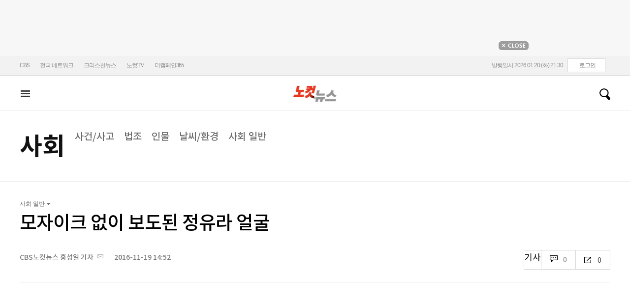

--- FILE ---
content_type: application/javascript
request_url: https://cms.nocutnews.co.kr/nocutnews/main_data_v5.js
body_size: 23122
content:
//<script type="text/javascript">
//<![CDATA[
if (!_Data) var _Data = {};
_Data.main = {"bottomtop":[{"index":6459228,"title":"李대통령 \"김구 모신 효창공원, 국립공원화 방안 강구\"","content":"이재명 대통령이 국민 접근성을 높이기 위해 효창공원의 국립공원화 방안 강구를 지시했다.\r\n \r\n이 대통령은 20일 청와대에서 주재한 국무회의에서 \"김구 선생부터 많이 모셔놓은 효창공원과 효창운동장이 있는데, 원래 옛날에는 공원이었다\"며 \"국립공원화 하는 방안을 강구해 보시라\"고 말했다.\r","image":"https:\/\/file2.nocutnews.co.kr\/newsroom\/image\/2026\/01\/20\/202601201730184199_0.jpg","attachType":1,"badge":"","dataIndex":19365,"relatedNews":[],"category":{"index":182,"title":"정치","usable":1,"childCount":0,"code":"politics","sequence":1,"type":2}},{"index":6459211,"title":"'맘카페' 목소리도 반영…서울경찰청 '치안파트너스' 출범","content":"서울경찰청이 맘카페 회원 등 시민이 직접 참여해 생활밀착형 치안 정책을 만들어가는 소통 협의체를 출범했다.\r\n\r\n서울경찰청은 20일 오후 2시 서울 종로구 청사에서 '서울경찰 치안파트너스' 출범식과 연합 간담회를 열었다고 밝혔다.\r","image":"https:\/\/file2.nocutnews.co.kr\/newsroom\/image\/2026\/01\/20\/202601201714382756_0.jpg","attachType":1,"badge":"","dataIndex":19363,"relatedNews":[],"category":{"index":191,"title":"사회","usable":1,"childCount":0,"code":"society","sequence":1,"type":2}},{"index":6459294,"title":"독감 유행 끝난 줄 알았는데…이번엔 'B형 독감' 기승","content":"지난해 충북지역에서 A형 독감 발생 환자가 9년 만에 최고치를 기록한 데 이어 올겨울에는 B형 독감이 기승을 부리고 있다.\r\n\r\n20일 찾은 청주시 상당구 방서동의 한 어린이 병원.\r","image":"https:\/\/file2.nocutnews.co.kr\/newsroom\/image\/2026\/01\/20\/202601201828390246_0.jpg","attachType":1,"badge":"","dataIndex":19364,"relatedNews":[],"category":{"index":225,"title":"전국","usable":1,"childCount":0,"code":"area","sequence":1,"type":2}},{"index":6459131,"title":"현대차, 시총 100조 첫 터치…'피지컬 AI' 효과 톡톡","content":"현대자동차 시가총액이 100조원을 돌파했다. 휴머노이드 로봇을 앞세운 피지컬 AI 전략에 대한 기대감으로 재평가를 받았다는 분석이다.\r\n\r\n20일 한국거래소에 따르면 현대차 주가는 장 초반 49만 6500원까지 오르며 시가총액이 101조원을 웃돌았다. 1974년 상장 이후 52년만에 처음으로 장중 시총 100조원을 넘긴 것이다.\r","image":"https:\/\/file2.nocutnews.co.kr\/newsroom\/image\/2026\/01\/20\/202601201557280244_0.jpg","attachType":1,"badge":"","dataIndex":19366,"relatedNews":[],"category":{"index":203,"title":"경제","usable":1,"childCount":0,"code":"economy","sequence":1,"type":2}},{"index":6459301,"title":"보정심 \"2037년 의사 부족 최소 2530명\"…의대 정원 논의 속도","content":"정부가 2037년 의사인력 부족 규모를 2500명 이상으로 추산하고, 이를 토대로 의과대학 정원 조정 논의에 속도를 낸다.\r\n\r\n보건복지부는 20일 보건의료정책심의위원회(이하 보정심)를 열고 2027학년도 이후 의사인력 양성규모와 의대 교육여건 현황을 논의했다.\r","image":"https:\/\/file2.nocutnews.co.kr\/newsroom\/image\/2026\/01\/20\/202601201921036750_0.jpg","attachType":1,"badge":"","dataIndex":19367,"relatedNews":[],"category":{"index":642,"title":"정책","usable":1,"childCount":0,"code":"policy","sequence":1,"type":2}},{"index":6459300,"title":"트럼프의 그린란드 위협…중국-유럽 밀착시킬까","content":"도널드 트럼프 미국 대통령의 그린란드 병합 추진을 둘러싼 미국과 유럽 간 갈등이 관세전쟁으로 비화하고 있다. 양측이 오는 6월 상대방에 대해 잇따라 관세 부과를 예고하면서 80년간 유지됐던 대서양 동맹이 흔들리는 모양새다.\r\n\r","image":"https:\/\/file2.nocutnews.co.kr\/newsroom\/image\/2026\/01\/20\/202601201914199238_0.jpg","attachType":1,"badge":"","dataIndex":19368,"relatedNews":[],"category":{"index":242,"title":"국제","usable":1,"childCount":0,"code":"world","sequence":1,"type":2}}],"eventtop":[],"middletop":[{"index":6459243,"title":"경찰, 송가인 '미등록 기획사' 무혐의…대표·법인은 송치","content":"가수 송가인 연예기획사 대표와 법인이 대중문화예술기획업 미등록 혐의로 검찰에 넘겨졌다. 송가인 본인은 무혐의 처분을 받았다.\r\n\r\n서울 서초경찰서는 송씨가 소속된 가인달엔터테인먼트 대표 A씨와 해당 법인을 대중문화예술산업발전법 위반 혐의로 서울중앙지검에 송치했다고 20일 밝혔다. 송씨에 대해서는 혐의가 없다고 보고 불송치 결정을 내렸다.\r","image":"https:\/\/file2.nocutnews.co.kr\/nocut\/news\/top1\/headline\/20260120174407.jpg","attachType":1,"badge":"","dataIndex":19361,"relatedNews":[],"category":{"index":191,"title":"사회","usable":1,"childCount":0,"sequence":1,"type":2}},{"index":6459249,"title":"40년 간 봉사 천사…장기기증으로 생명 살린 故이화영 씨","image":"https:\/\/file2.nocutnews.co.kr\/newsroom\/image\/2026\/01\/20\/202601201758407820_6.jpg","attachType":0,"dataIndex":0,"relatedNews":[],"category":null},{"index":6459162,"title":"이혜훈 청문회 불발로 스텝 엉킨 민주당","image":"https:\/\/file2.nocutnews.co.kr\/newsroom\/image\/2026\/01\/20\/202601201620417906_0.jpg","attachType":0,"dataIndex":0,"relatedNews":[],"category":null},{"index":6459240,"title":"전 남편의 대마초 흡연…김주하 마약 검사까지 받은 사연","content":"과거 힘들었던 결혼 생활을 털어놓은 김주하 앵커가 전 남편의 대마초 흡연으로 인해 마약 검사까지 받았던 사실을 전했다.\r\n\r\n앞서 김주하는 방송을 통해 전 남편의 외도와 가정폭력 피해 사실을 고백하며 그동안 공개하지 않았던 가정사를 밝힌 바 있다.\r","image":"https:\/\/file2.nocutnews.co.kr\/nocut\/news\/top1\/headline\/20260120174114.jpg","attachType":1,"badge":"","dataIndex":19362,"relatedNews":[],"category":{"index":254,"title":"엔터","usable":1,"childCount":0,"sequence":1,"type":2}},{"index":6459267,"title":"SM, 고소 공지…에스파·라이즈·NCT 위시 악플러 계정 공개","image":"https:\/\/file2.nocutnews.co.kr\/newsroom\/image\/2026\/01\/20\/202601201806592384_0.jpg","attachType":0,"dataIndex":0,"relatedNews":[],"category":{"index":254,"title":"엔터","usable":1,"childCount":0,"sequence":1,"type":2}},{"index":6459212,"title":"\"경계 없는 확장\" 지향한 SM의 '넥스트 3.0'…올해 신인 보이그룹 데뷔","image":"https:\/\/file2.nocutnews.co.kr\/newsroom\/image\/2026\/01\/20\/202601201711016380_0.jpg","attachType":0,"dataIndex":0,"relatedNews":[],"category":{"index":254,"title":"엔터","usable":1,"childCount":0,"sequence":1,"type":2}},{"index":6459197,"title":"'학폭 논란' 박준현, 스프링캠프 명단 합류…안우진도 포함","content":"프로야구 키움 히어로즈 신인 투수 박준현이 스프링캠프 명단에 들었다.\r\n\r\n키움 구단은 20일 \"오는 22일부터 3월 7일까지 총 45일 간 대만 가오슝에서 2026시즌을 위한 스프링캠프에 돌입한다\"고 밝혔다. 참가 선수 명단과 훈련 일정도 공개했다.\r","image":"https:\/\/file2.nocutnews.co.kr\/nocut\/news\/top1\/headline\/20260120170758.jpg","attachType":1,"badge":"","dataIndex":19360,"relatedNews":[],"category":{"index":218,"title":"스포츠","usable":1,"childCount":0,"sequence":1,"type":2}},{"index":6459312,"title":"전진우, 유럽 진출 꿈 이뤘다…英 2부 옥스포드 유나이티드 이적","image":"https:\/\/file2.nocutnews.co.kr\/newsroom\/image\/2026\/01\/20\/202601202015224166_0.jpg","attachType":0,"dataIndex":0,"relatedNews":[],"category":{"index":218,"title":"스포츠","usable":1,"childCount":0,"sequence":1,"type":2}},{"index":6459235,"title":"역대급 '초정밀 시야' 제공한다… 동계올림픽, 新기술 예고","image":"https:\/\/file2.nocutnews.co.kr\/newsroom\/image\/2026\/01\/20\/202601201724235024_0.jpg","attachType":0,"dataIndex":0,"relatedNews":[],"category":{"index":218,"title":"스포츠","usable":1,"childCount":0,"sequence":1,"type":2}}],"moduleTop":[{"index":35698,"title":"'김병기 의혹들' 수사 박차","groupType":2,"list":[{"index":6458632,"title":"'이혜훈 없는' 이혜훈 청문회…'탈당 없다'던 김병기 탈당[박지환의 뉴스톡]","image":"https:\/\/file2.nocutnews.co.kr\/newsroom\/image\/2026\/01\/19\/202601191757161074_0.jpg"},{"index":6458589,"title":"김병기 등 공천헌금 수사팀, 변호사 출신 포함 추가 인력 투입","image":"https:\/\/file2.nocutnews.co.kr\/newsroom\/image\/2026\/01\/19\/202601191722248163_0.jpg"},{"index":6458448,"title":"김병기, 제명 앞두고 민주당 탈당…지도부 요청 수용한 듯","image":"https:\/\/file2.nocutnews.co.kr\/newsroom\/image\/2026\/01\/19\/202601191525116988_0.jpg"}],"parent":{"index":255,"title":"정치"},"top":null,"topCount":0,"type":1},{"index":35715,"title":"트럼프 '땅따먹기'","groupType":2,"list":[{"index":6459089,"title":"유럽, '셀 아메리카' 보복할까…트럼프 그린란드 관세 대응 시나리오","image":"https:\/\/file2.nocutnews.co.kr\/newsroom\/image\/2026\/01\/20\/202601201515150017_0.jpg"},{"index":6458929,"title":"그린란드 집착한 트럼프…서방 갈라지자 러시아 '반색'","image":"https:\/\/file2.nocutnews.co.kr\/newsroom\/image\/2026\/01\/20\/202601201127380164_0.jpg"},{"index":6458759,"title":"관세·그린란드 갈등 속 다보스포럼 개막…트럼프 변수에 쏠린 시선","image":"https:\/\/file2.nocutnews.co.kr\/newsroom\/image\/2026\/01\/20\/202601200930332448_0.jpg"}],"parent":{"index":260,"title":"국제"},"top":null,"topCount":0,"type":1},{"index":33204,"title":"12·3 내란사태 후폭풍","groupType":2,"list":[{"index":6459109,"title":"檢 '계엄 가담' 신용해 구속영장 반려…경찰 첫 신병확보 제동","image":"https:\/\/file2.nocutnews.co.kr\/newsroom\/image\/2026\/01\/20\/202601201526087014_6.jpg"},{"index":6458755,"title":"계엄사령관 권한 축소, 군수사기관 통합…자문위 권고","image":"https:\/\/file2.nocutnews.co.kr\/newsroom\/image\/2026\/01\/20\/202601200929143229_0.jpg"},{"index":6458679,"title":"내란 혐의 '첫 선고' 한덕수 1심도 생중계한다","image":"https:\/\/file2.nocutnews.co.kr\/newsroom\/image\/2026\/01\/19\/202601192123573784_0.jpg"}],"parent":{"index":255,"title":"정치"},"top":null,"topCount":0,"type":1},{"index":35591,"title":"6·3 지방선거","groupType":2,"list":[{"index":6459296,"title":"지선 앞두고 민주당 충북도당 벌써부터 파열음…공천 관리 비상","image":"https:\/\/file2.nocutnews.co.kr\/newsroom\/image\/2026\/01\/20\/202601201847220751_0.jpg"},{"index":6459284,"title":"\"정체된 증평, 다시 설계\" 박인석 전 증평군의회 부의장 출마 선언","image":"https:\/\/file2.nocutnews.co.kr\/newsroom\/image\/2026\/01\/20\/202601201627055208_0.jpg"},{"index":6459281,"title":"공정한세상, 6·3 지방선거 시민고발센터 운영","image":"https:\/\/file2.nocutnews.co.kr\/newsroom\/image\/2026\/01\/20\/202601201827377097_0.jpg"}],"parent":{"index":255,"title":"정치"},"top":null,"topCount":0,"type":1}],"special":[{"index":28,"title":"박성태의 뉴스쇼","parent":{"index":9,"parent":null},"news":[{"index":6458949,"title":"장성철 \"한동훈, 장동혁 찾아가라…제명나와도 산다\"","image":"https:\/\/file2.nocutnews.co.kr\/newsroom\/image\/2026\/01\/20\/202601200835563243_0.jpg","dateLine":new Date(2026,0,20,11,51,21,690)}],"type":1},{"index":34079,"title":"노컷네컷","parent":{"index":256,"parent":null},"news":[{"index":6458785,"title":"'공천헌금  1억' 강선우 경찰 출석…\"원칙 지키는 삶 살아와\"[노컷네컷]","image":"https:\/\/file2.nocutnews.co.kr\/newsroom\/image\/2026\/01\/20\/202601200934477918_0.jpg","dateLine":new Date(2026,0,20,9,47,34,307)}],"type":2},{"index":30469,"title":"이런일이","parent":{"index":2,"parent":null},"news":[{"index":6458248,"title":"'법카'로 매일 친언니 카페에서 2만원씩…\"무슨 문제라도?\"[이런일이]","image":"https:\/\/file2.nocutnews.co.kr\/newsroom\/image\/2026\/01\/19\/202601191115341172_0.jpg","dateLine":new Date(2026,0,19,11,27,46,730)}],"type":1},{"index":7116,"title":"CBS칼럼","parent":{"index":19428,"parent":null},"news":[{"index":6458050,"title":"[칼럼]이혜훈 의혹, 부실청문회는 득이 아니라 독","image":"https:\/\/file2.nocutnews.co.kr\/newsroom\/image\/2026\/01\/19\/202601190635298569_0.jpg","dateLine":new Date(2026,0,19,5,0,0,0)}],"type":1},{"index":18690,"title":"노컷한컷","parent":{"index":2,"parent":null},"news":[{"index":6457716,"title":"윤석열 징역 5년…코스피 5천 코앞…사과의 한주[노컷한컷]","image":"https:\/\/file2.nocutnews.co.kr\/newsroom\/image\/2026\/01\/16\/202601161712477862_0.jpg","dateLine":new Date(2026,0,16,17,13,54,877)}],"type":1},{"index":18698,"title":"노컷브이","parent":{"index":9,"parent":null},"news":[{"index":6457491,"title":"피해자 비웃는 '사기의 삶'…돈 없다 버티는 이희진의 초호화 근황[노컷브이]","image":"https:\/\/file2.nocutnews.co.kr\/newsroom\/image\/2026\/01\/16\/202601161315517854_0.jpg","dateLine":new Date(2026,0,16,13,55,49,307)}],"type":1}],"uppertop":[{"index":6459286,"title":"테러된 李대통령 피습, 축소·은폐? 경찰 \"의혹 안 남게 수사\"","content":"지난 윤석열 정부가 이재명 대통령 피습 사건을 '테러 사건'으로 지정하지 않은 경위에 대해 경찰이 수사에 나섰다.\r\n\r\n경찰청 국가수사본부는 20일 \"부산 가덕도 피습 사건이 테러로 지정됨에 따라 새롭게 수사 TF를 편성해 한 점의 의혹도 남지 않도록 철저히 수사하겠다\"고 밝혔다.\r","image":"https:\/\/file2.nocutnews.co.kr\/nocut\/news\/top1\/headline\/20260120174935.jpg","attachType":1,"badge":"","dataIndex":19355,"relatedNews":[{"index":6459244,"title":"정부, '李대통령 가덕도 피습사건' 테러로 첫 공식 지정","type":""},{"index":6459210,"title":"정부, '李대통령 가덕도 피습사건' 테러로 지정","type":"속보"},{"index":6446395,"title":"이재명 피습에 \"목 긁히고 죽은 듯 누워\" 안철수, 무혐의 처분","type":""},{"index":6456384,"title":"김 총리, 李대통령 가덕도 피습 테러 지정 여부 20일 심의","type":""}]},{"index":6459252,"title":"李대통령 향해 '사탄' 부르짖고…잔뜩 벼른 신천지 이만희","content":"[앵커]\r\n이단 신천지 이만희 교주가 자신의 최측근에게 이재명 대통령을 거론하며 \"목적 달성을 못할 것\"이라고 말한 것으로 CBS 취재 결과 확인됐습니다.\r\n\r","image":"https:\/\/file2.nocutnews.co.kr\/nocut\/news\/top1\/headline\/20260120060258.jpg","attachType":5,"badge":"영상","dataIndex":19353,"relatedNews":[{"index":6458953,"title":"합수본, 신천지 '한나라당 당원 가입' 의혹도 들여다본다","type":"단독"},{"index":6458688,"title":"李대통령 대권주자 떠오르자…이만희 \"목적 달성 못할 것\"","type":"단독"},{"index":6458362,"title":"합수본, 이번주 신천지 前간부들 줄소환…정교유착 수사 속도","type":"단독"},{"index":6457785,"title":"신천지 '법무비 모금' 정황 포착…정교유착 수사 속도낼까","type":"단독"}]},{"index":6459117,"title":"천하람 \"이혜훈, 가족 청약 내역도 미제출…청문회는 해야\"","content":"개혁신당 천하람 원내대표가 20일 기획예산처 이혜훈 장관 후보자에 대한 국회 인사청문회 개최를 촉구했다.\r\n\r\n국회 재정경제기획위원인 천 원내대표는 이날 오후 페이스북을 통해 \"어떻게 이런 공직 후보자가 다 있는지 저도 청문위원으로서 참 답답하다\"면서도 \"그래도 청문회는 반드시 해야 한다\"고 밝혔다.\r","image":"https:\/\/file2.nocutnews.co.kr\/nocut\/news\/top1\/headline\/20260120153816.jpg","attachType":5,"badge":"영상","dataIndex":19354,"relatedNews":[{"index":6458682,"title":"이혜훈 청문회 불발…국힘 보이콧에 與 단독개최 가능성","type":"영상"},{"index":6458685,"title":"김성열 \"국힘, 이혜훈 부적격 보일 기회 왜 날리나?\"","type":"영상"}]},{"index":6459124,"title":"北무인기 대학원생 측 \"언론사 홈피 중단\"…흔적 지우기","content":"북한에 무인기를 보냈다고 주장하고 나선 30대 남성이 자신이 운영하던 인터넷 언론 홈페이지 운영을 20일 중단했다. 해당 언론 운영 비용을 군 정보기관으로부터 지원받았다는 의혹이 제기되자 곧바로 흔적 지우기에 나선 모양새다.\r\n\r","image":"https:\/\/file2.nocutnews.co.kr\/nocut\/news\/top1\/headline\/20260120160957.jpg","attachType":5,"badge":"영상","dataIndex":19356,"relatedNews":[{"index":6459247,"title":"무인기에 형법 111조 꺼내든 李대통령…\"총 쏜 것과 같아\"","type":"영상"}]},{"index":6459139,"title":"李대통령 \"생리대, 아예 무상 공급 검토하라\"","content":"李대통령 \"생리대, 아예 무상 공급 검토하라\"\r\n이재명 대통령이 생리대 가격에 대한 문제를 지적하면서\r\n\"아예 위탁 생산해서 무상 공급하는 것도 검토해 보라\"고 지시했어요.\r","image":"https:\/\/file2.nocutnews.co.kr\/nocut\/news\/top1\/headline\/20260120172825.jpg","attachType":1,"badge":"","dataIndex":19357,"relatedNews":[]},{"index":6459206,"title":"초등학교 옆 40년 된 '200평대 성매매 안마방' 일당 적발","content":"서울 동대문구에서 40년이 넘도록 안마시술소를 운영한 업주 등 성매매를 알선한 10명이 경찰에 붙잡혔다. 해당 안마시술소는 답십리역에 위치한 초등학교 주변 교육환경보호구역에 위치한 것으로 파악됐다.\r\n\r\n서울경찰청은 지난 14일 50대 업주 A씨와 실장 등 10명을 성매매 알선 등 혐의로 검거했다고 20일 밝혔다.\r","image":"https:\/\/file2.nocutnews.co.kr\/newsroom\/image\/2026\/01\/20\/202601201711101846_0.jpg","attachType":5,"badge":"영상","dataIndex":19359,"relatedNews":[]},{"index":6459133,"title":"코스피, 4900선 내줬다…연속 상승 '12일'로 마침표","content":"코스피가 그린란드를 둘러싼 지정학적 불확실성 확대와 차익실현 매물에 막혀 4900선을 내주며 연속 상승 기록을 마감했다.\r\n \r\n20일 코스피는 전 거래일보다 0.39% 내린 4885.75로 장을 마쳤다.\r","image":"https:\/\/file2.nocutnews.co.kr\/nocut\/news\/top1\/headline\/20260120155928.jpg","attachType":1,"badge":"","dataIndex":19350,"relatedNews":[]},{"index":6459271,"title":"'체납왕' 최은순 부동산 공매 임박…김동연 \"조세정의 세운다\"","content":"지난해 개인 지방행정제재금 체납 전국 1위를 기록한 김건희씨의 모친 최은순(79)씨의 압류 부동산에 대한 공매 절차가 오는 21일부터 진행된다. 경기도와 성남시가 해당 부동산에 대한 공매의뢰한 지 1달여 만이다.\r\n \r","image":"https:\/\/file2.nocutnews.co.kr\/newsroom\/image\/2026\/01\/20\/202601201823153949_0.jpg","attachType":1,"badge":"","dataIndex":19349,"relatedNews":[]},{"index":6459040,"title":"'장동혁 단식' 총력전 국힘…靑 인근서 '쌍특검' 요구","content":"국민의힘 장동혁 대표가 통일교·공천헌금 특별검사 도입을 요구하며 단식을 벌이고 있는 가운데, 국민의힘 의원들도 청와대 인근에서 집회를 열고 특검 수용을 촉구했다.\r\n\r","image":"https:\/\/file2.nocutnews.co.kr\/nocut\/news\/top1\/headline\/20260120143629.jpg","attachType":5,"badge":"영상","dataIndex":19351,"relatedNews":[{"index":6458587,"title":"국힘 \"장동혁 단식, 힘 모으기 위해 상임위 불참\"…'쌍특검' 압박","type":""},{"index":6458178,"title":"한동훈 '당원게시판 사과'에…장동혁측 \"악어의 눈물일 뿐\"","type":""}]},{"index":6459256,"title":"인천공항 노조, 이학재 겨냥 \"무능 덮으려 공항 정치화\"","content":"인천공항 노조가 이학재 사장의 대통령실 인사 개입 주장과 관련해 \"공항 내부 문제를 정치적 논쟁의 장으로 끌어들이고 있다\"며 즉각 사퇴를 촉구했다.\r\n\r","image":"https:\/\/file2.nocutnews.co.kr\/newsroom\/image\/2026\/01\/20\/202601201812328346_0.jpg","attachType":1,"badge":"","dataIndex":19352,"relatedNews":[]},{"index":6459126,"title":"2차 종합특검법 국무회의 의결…지방선거 영향 미칠듯","content":"내란·김건희·순직해병 특별검사(특검) 등 이른바 3대 특검 수사를 보완하는 '2차 종합특검법'이 20일 국무회의에서 의결됐다.\r\n \r","image":"https:\/\/file2.nocutnews.co.kr\/nocut\/news\/top1\/headline\/20260120155546.jpg","attachType":1,"badge":"","dataIndex":19358,"relatedNews":[{"index":6459201,"title":"李대통령 \"공중파·종편은 특혜 영역…중립성 지켜야\"","type":""},{"index":6458981,"title":"기본사회위원회 설치 대통령령 제정안 국무회의 통과","type":""},{"index":6458950,"title":"李대통령 \"민간 무인기 침투, 북한에 총 쏜 꼴…엄중 제재\"","type":""},{"index":6459217,"title":"변화하는 국무회의…실시간 자막에 \"처·청도 들어오라\"","type":""}]},{"index":6459292,"title":"김경수 위원장 \"부울경만 남아…여야 구분 없이 행정통합 논의해야\"","image":"https:\/\/file2.nocutnews.co.kr\/newsroom\/image\/2026\/01\/20\/202601201840571811_0.jpg","attachType":0,"badge":"","dataIndex":0,"relatedNews":[]},{"index":6459285,"title":"피와 맞바꾼 '두쫀쿠'…한 혈액원의 헌혈 독려","image":"https:\/\/file2.nocutnews.co.kr\/newsroom\/image\/2026\/01\/20\/202601201549448610_0.jpg","attachType":0,"badge":"","dataIndex":0,"relatedNews":[]},{"index":6459283,"title":"\"무리한 자연분만 의료 과실\" 뇌성마비 아기 출산한 산모 패소","image":"https:\/\/file2.nocutnews.co.kr\/newsroom\/image\/2026\/01\/20\/202601201655395826_0.jpg","attachType":0,"badge":"","dataIndex":0,"relatedNews":[]},{"index":6459274,"title":"\"엉뚱한 곳에서 새 쫓아\"…여객기 참사 유족들 현장조사서 울분","image":"https:\/\/file2.nocutnews.co.kr\/newsroom\/image\/2026\/01\/20\/202601201804588579_0.jpg","attachType":0,"badge":"","dataIndex":0,"relatedNews":[]},{"index":6459269,"title":"'냉동고' 한파 수·목 최고 절정…호남 서해안·제주엔 폭설","image":"https:\/\/file2.nocutnews.co.kr\/newsroom\/image\/2026\/01\/20\/202601201822393950_0.jpg","attachType":0,"badge":"","dataIndex":0,"relatedNews":[]}]};
//]]>
//</script>


--- FILE ---
content_type: application/javascript
request_url: https://cms.nocutnews.co.kr/nocutnews/rightarea_data_v5.js
body_size: 8126
content:
//<script type="text/javascript">
//<![CDATA[
if (!_Data) var _Data = {};
_Data.rightarea = {"mostViewed":[{"title":"종합","content":[{"__type":"ImageContentData:#CBSi.Framework.Web.CmsData","index":6459139,"title":"李대통령 \"생리대, 아예 무상 공급 검토하라\"[오늘저녁]","image":"https:\/\/file2.nocutnews.co.kr\/newsroom\/image\/2026\/01\/20\/202601201606013434_0.jpg"},{"__type":"ImageContentData:#CBSi.Framework.Web.CmsData","index":6459244,"title":"정부, '李대통령 가덕도 피습사건' 테러로 첫 공식 지정","image":"https:\/\/file2.nocutnews.co.kr\/newsroom\/image\/2026\/01\/20\/202601201745574327_0.jpg"},{"__type":"ImageContentData:#CBSi.Framework.Web.CmsData","index":6459252,"title":"李대통령 향해 '사탄' 부르짖은 신천지…잔뜩 벼른 이만희[박지환의 뉴스톡]","image":"https:\/\/file2.nocutnews.co.kr\/newsroom\/image\/2026\/01\/20\/202601201806554103_0.jpg"},{"__type":"ImageContentData:#CBSi.Framework.Web.CmsData","index":6459286,"title":"李대통령 피습, 축소·은폐됐나…경찰 \"의혹 남지 않게 수사\"","image":"https:\/\/file2.nocutnews.co.kr\/newsroom\/image\/2026\/01\/20\/202601201837170227_0.jpg"},{"__type":"ImageContentData:#CBSi.Framework.Web.CmsData","index":6458993,"title":"'쉬었음' 청년층의 반전…\"연봉3100만원·중기 선호\"","image":"https:\/\/file2.nocutnews.co.kr\/newsroom\/image\/2026\/01\/20\/202601201333397278_0.jpg"},{"__type":"ImageContentData:#CBSi.Framework.Web.CmsData","index":6459206,"title":"초등학교 옆 40년 된 '200평대 성매매 안마방' 일당 적발[영상]","image":"https:\/\/file2.nocutnews.co.kr\/newsroom\/image\/2026\/01\/20\/202601201711101846_0.jpg"},{"__type":"ImageContentData:#CBSi.Framework.Web.CmsData","index":6459124,"title":"北무인기 대학원생 측 \"언론사 홈피 중단\"…흔적 지우기","image":"https:\/\/file2.nocutnews.co.kr\/newsroom\/image\/2026\/01\/20\/202601201602169493_0.jpg"},{"__type":"ImageContentData:#CBSi.Framework.Web.CmsData","index":6458593,"title":"최강록의 '흑백요리사2' 마지막 요리, 故신해철 그리고 AI 애니[왓더OTT]","image":"https:\/\/file2.nocutnews.co.kr\/newsroom\/image\/2026\/01\/19\/202601191004396792_0.jpg"},{"__type":"ImageContentData:#CBSi.Framework.Web.CmsData","index":6459243,"title":"경찰, 송가인 '미등록 기획사' 무혐의…대표·법인은 송치","image":"https:\/\/file2.nocutnews.co.kr\/newsroom\/image\/2026\/01\/20\/202601201743188891_0.jpg"},{"__type":"ImageContentData:#CBSi.Framework.Web.CmsData","index":6459240,"title":"전 남편의 대마초 흡연…김주하 마약 검사까지 받은 사연","image":"https:\/\/file2.nocutnews.co.kr\/newsroom\/image\/2026\/01\/20\/202601201736559121_0.jpg"}],"image":null}],"banners":[{"title":"NAVER","image":"https:\/\/file2.nocutnews.co.kr\/nocut\/banners\/pc\/20240715124044.png","link":{"href":"https:\/\/media.naver.com\/channel\/promotion?oid=079","target":"_blank","text":"https:\/\/media.naver.com\/channel\/promotion?oid=079","title":"https:\/\/media.naver.com\/channel\/promotion?oid=079"},"exposure":{"from":new Date(2024,6,14,0,0,0,0),"to":new Date(2026,11,14,0,0,0,0)},"imageForMobile":"https:\/\/file2.nocutnews.co.kr\/nocut\/banners\/m\/20240715124122.png","position":1,"sequence":1},{"title":"daum","image":"https:\/\/file2.nocutnews.co.kr\/nocut\/banners\/pc\/20250114150215.png","link":{"href":"https:\/\/v.daum.net\/channel\/35\/home","target":"_blank","text":"https:\/\/v.daum.net\/channel\/35\/home","title":"https:\/\/v.daum.net\/channel\/35\/home"},"exposure":{"from":new Date(2025,0,1,0,0,0,0),"to":new Date(2026,11,30,0,0,0,0)},"imageForMobile":"https:\/\/file2.nocutnews.co.kr\/nocut\/banners\/m\/20250114150223.png","position":1,"sequence":2}],"photo":[{"index":6458785,"title":"경찰 출석 강선우 \"원칙 지키는 삶 살아와\"","image":"https:\/\/file2.nocutnews.co.kr\/nocut\/news\/main\/photo\/20260120094850.jpg","dateLine":new Date(2026,0,20,9,49,46,217),"type":1},{"index":31896,"title":"'대한' 에 찾아온 최강한파","image":"https:\/\/file2.nocutnews.co.kr\/nocut\/news\/main\/photo\/20260120103959.jpg","dateLine":new Date(2026,0,20,10,40,3,643),"type":2},{"index":31898,"title":"애경 2080 수입 치약서 트리클로산 검출","image":"https:\/\/file2.nocutnews.co.kr\/nocut\/news\/main\/photo\/20260120151353.jpg","dateLine":new Date(2026,0,20,15,13,59,780),"type":2},{"index":31888,"title":"국회 들어선 이혜훈 후보자","image":"https:\/\/file2.nocutnews.co.kr\/nocut\/news\/main\/photo\/20260119145207.jpg","dateLine":new Date(2026,0,19,14,52,11,7),"type":2}],"reporter":[{"index":1690,"title":"광주CBS 한아름 기자","usable":1,"chatUrl":"https:\/\/open.kakao.com\/o\/s9HtJnsh","email":{"value":"full@cbs.co.kr"},"naverPageUrl":"https:\/\/naver.me\/FSw2GBYA","photo":{"url":"https:\/\/sunf.cbs.co.kr\/sysman\/user\/2025\/04\/21\/202504212025353812_thumb.jpg","originName":"202504212025353812_thumb.jpg"},"recentNews":{"index":6459274,"title":"\"엉뚱한 곳에서 새 쫓아\"…여객기 참사 유족들 현장조사서 울분"}},{"index":778,"title":"포항CBS 김대기 기자","usable":1,"chatUrl":"","email":{"value":"kdk@cbs.co.kr"},"naverPageUrl":"https:\/\/media.naver.com\/journalist\/079\/38614","photo":{"url":"https:\/\/file2.nocutnews.co.kr\/news\/reporter\/2019\/08\/16\/20190816162829702.jpg","originName":"20190816162829702.jpg"},"recentNews":{"index":6459249,"title":"40년 간 봉사 천사…장기기증으로 생명 살린 故이화영 씨"}},{"index":1687,"title":"CBS노컷뉴스 김지은 기자","usable":1,"chatUrl":"","email":{"value":"writtenby@cbs.co.kr"},"naverPageUrl":"","photo":{"url":"https:\/\/file2.nocutnews.co.kr\/news\/reporter\/2025\/04\/22\/20250422222918014.jpg","originName":"20250422222918014.jpg"},"recentNews":{"index":6459243,"title":"경찰, 송가인 '미등록 기획사' 무혐의…대표·법인은 송치"}},{"index":1288,"title":"CBS노컷뉴스 김수진 기자","usable":1,"chatUrl":"","email":{"value":"sjsj@cbs.co.kr"},"naverPageUrl":"https:\/\/naver.me\/5NAIfj6X","photo":{"url":"https:\/\/sunf.cbs.co.kr\/sysman\/user\/2025\/11\/26\/202511261623491266_thumb.jpg","originName":"202511261623491266_thumb.jpg"},"recentNews":{"index":6459227,"title":"경찰, '부천 금은방 강도살인' 40대 피의자 신상 공개"}}],"shorts":[{"title":"CBS노컷뉴스","content":"방역 ‘강공’ 맞서 정치로? 신천지, 국힘 당원 ‘대거 가입’ 의혹 [박지환의 뉴스톡]","image":"https:\/\/i.ytimg.com\/vi\/p44i7JfDRvE\/maxresdefault.jpg","source":"https:\/\/www.youtube.com\/watch?v=p44i7JfDRvE","icon":"https:\/\/img.nocutnews.co.kr\/nocut\/common\/nocutv_youtube.jpg"},{"title":"박성태의 뉴스쇼","content":"한동훈, 단식장 찾아가라! 욕은 장동혁이 먹는다!","image":"https:\/\/i.ytimg.com\/vi\/1OkqFjGkLUs\/maxresdefault.jpg","source":"https:\/\/www.youtube.com\/watch?v=1OkqFjGkLUs","icon":"https:\/\/img.nocutnews.co.kr\/nocut\/common\/newshow_youtube.jpg"},{"title":"박재홍의 한판승부","content":"장동혁 단식 현장방문 후기, 다른 단식들과 다르다?[한판승부]","image":"https:\/\/i.ytimg.com\/vi\/TxpU78S-RRw\/maxresdefault.jpg","source":"https:\/\/www.youtube.com\/watch?v=TxpU78S-RRw","icon":"https:\/\/img.nocutnews.co.kr\/nocut\/common\/hanpan_youtube.jpg"}],"videos":[{"title":"박재홍의 한판승부","content":"신동욱 \"신천지 특검 거부할 이유 없어, 통일교·신천지·공천헌금 따로 해야\" \"장동혁 단식 지속 의지 강해\"[한판승부]","image":"https:\/\/i.ytimg.com\/vi\/yiby4cGrJTQ\/maxresdefault.jpg","source":"https:\/\/www.youtube.com\/watch?v=yiby4cGrJTQ","icon":"https:\/\/img.nocutnews.co.kr\/nocut\/common\/hanpan_youtube.jpg"},{"title":"CBS노컷뉴스","content":"이름은 숨겼지만 메시지는 직격…대통령, ‘말 안 듣는 기관장’ 경고","image":"https:\/\/i.ytimg.com\/vi\/9LqwCzK6GUc\/maxresdefault.jpg","source":"https:\/\/www.youtube.com\/watch?v=9LqwCzK6GUc","icon":"https:\/\/img.nocutnews.co.kr\/nocut\/common\/nocutv_youtube.jpg"},{"title":"박성태의 뉴스쇼","content":"장성철 \"한동훈, 장동혁 찾아가라...제명나와도 산다\"","image":"https:\/\/i.ytimg.com\/vi\/tkyZ7DJeYWM\/maxresdefault.jpg","source":"https:\/\/www.youtube.com\/watch?v=tkyZ7DJeYWM","icon":"https:\/\/img.nocutnews.co.kr\/nocut\/common\/newshow_youtube.jpg"}]};
//]]>
//</script>
